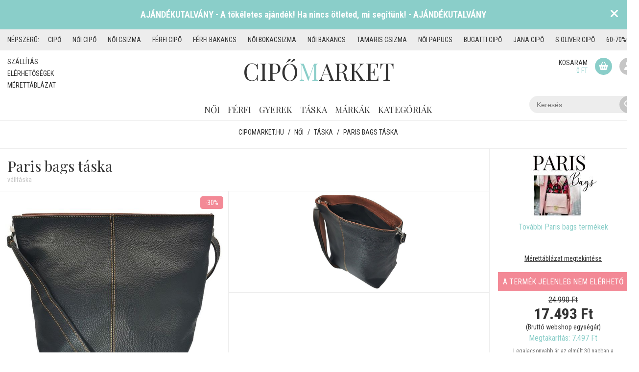

--- FILE ---
content_type: text/html; charset=UTF-8
request_url: https://cipomarket.hu/taska-paris-bags-valltaska-fekete-75304
body_size: 13790
content:
<!DOCTYPE html>
<html lang="hu">
<head>
	<title>Paris bags táska - válltáska - női | cipomarket.hu</title>
	<meta http-equiv = "content-type" content = "text/html; charset=utf-8" />
    <meta http-equiv = "Content-Language" content = "hu-hu" />
    <meta http-equiv = "imagetoolbar" content="no" />

    <link rel="apple-touch-icon" sizes="57x57" href="/images/favicon/apple-icon-57x57.png">
    <link rel="apple-touch-icon" sizes="60x60" href="/images/favicon/apple-icon-60x60.png">
    <link rel="apple-touch-icon" sizes="72x72" href="/images/favicon/apple-icon-72x72.png">
    <link rel="apple-touch-icon" sizes="76x76" href="/images/favicon/apple-icon-76x76.png">
    <link rel="apple-touch-icon" sizes="114x114" href="/images/favicon/apple-icon-114x114.png">
    <link rel="apple-touch-icon" sizes="120x120" href="/images/favicon/apple-icon-120x120.png">
    <link rel="apple-touch-icon" sizes="144x144" href="/images/favicon/apple-icon-144x144.png">
    <link rel="apple-touch-icon" sizes="152x152" href="/images/favicon/apple-icon-152x152.png">
    <link rel="apple-touch-icon" sizes="180x180" href="/images/favicon/apple-icon-180x180.png">
    <link rel="icon" type="image/png" sizes="192x192"  href="/images/favicon/android-icon-192x192.png">
    <link rel="icon" type="image/png" sizes="32x32" href="/images/favicon/favicon-32x32.png">
    <link rel="icon" type="image/png" sizes="96x96" href="/images/favicon/favicon-96x96.png">
    <link rel="icon" type="image/png" sizes="16x16" href="/images/favicon/favicon-16x16.png">
    <link rel="manifest" href="/manifest.json">
    <meta name="msapplication-TileColor" content="#ffffff">
    <meta name="msapplication-TileImage" content="/images/favicon/ms-icon-144x144.png">
    <meta name="theme-color" content="#8acec9">

	<meta name="viewport" content="width=device-width, initial-scale=1.0" />

	<meta name = "keywords" content = "Paris bags táska,válltáska, táska webáruház, női táska" />
	<meta name = "description" content = "Paris bags táska - válltáska 🥰 Nézd meg Te is webáruházunk Paris bags táska női kínálatát. Folyamatos akciókkal és kedvezményekkel várunk minden régi és új vásárlót!" />
	<meta name = "verify-v1" content = "+Lsa7wa2WGvA7RU8xZs8AuLRKL2YM0AdadwWut6W0B4=" />
    <meta name = "MSSmartTagsPreventParsing" content = "true" />
    <meta name = "ROBOTS" content = "ALL" />
    <meta name = "Copyright" content = "/policy/" />

    <meta property="og:site_name" content="Cipomarket.hu" />
    <meta property = "og:title" content = "Paris bags táska - válltáska - női | cipomarket.hu" />
    <meta property = "og:type" content = "article" />
    <meta property = "og:url" content = "https://cipomarket.hu/taska-paris-bags-valltaska-fekete-75304" />
    <meta property = "og:image" content = "https://static.cipomarket.hu/shoesmedia/images/68/61/68613875_yju6y9agyd.jpg" />
    <meta property = "og:description" content = "Paris bags táska - válltáska 🥰 Nézd meg Te is webáruházunk Paris bags táska női kínálatát. Folyamatos akciókkal és kedvezményekkel várunk minden régi és új vásárlót!" />

    <meta name="twitter:card" content="summary" />
    <meta name="twitter:site" content="@cipomarket" />
    <meta name="twitter:title" content="Paris bags táska - válltáska - női | cipomarket.hu" />
    <meta name="twitter:description" content="Paris bags táska - válltáska 🥰 Nézd meg Te is webáruházunk Paris bags táska női kínálatát. Folyamatos akciókkal és kedvezményekkel várunk minden régi és új vásárlót!" />
    <meta name="twitter:image" content="https://static.cipomarket.hu/shoesmedia/images/68/61/68613875_yju6y9agyd.jpg" />

	<script type = "text/javascript" src = "https://static.cipomarket.hu/js/jquery-3.4.1.min.js"></script>
	<script type = "text/javascript" src = "https://static.cipomarket.hu/js/actions.js?v=3.0.185"></script>

    <link href="/assets/fontawesome/css/fontawesome.min.css" rel="stylesheet" />
    <link href="/assets/fontawesome/css/brands.min.css" rel="stylesheet" />
    <link href="/assets/fontawesome/css/solid.min.css" rel="stylesheet" />

    <link rel = "stylesheet" href = "/dist/styles.min.css?v=3.0.185" />

            <link rel="canonical" href="https://cipomarket.hu/taska-paris-bags-valltaska-fekete-75304" />
            
	<script>
		BASE_URL = 'https://'+"cipomarket.hu";
	</script>

    <script type="text/javascript">

        // Google Tag Manager Data Layer for Crito
        var dataLayer = dataLayer || [];

                                </script>

	

        <script type = "text/javascript">

        <!-- Google Tag Manager -->
        (function(w,d,s,l,i){w[l]=w[l]||[];w[l].push({'gtm.start':
            new Date().getTime(),event:'gtm.js'});var f=d.getElementsByTagName(s)[0],
            j=d.createElement(s),dl=l!='dataLayer'?'&l='+l:'';j.async=true;j.src=
            'https://www.googletagmanager.com/gtm.js?id='+i+dl;f.parentNode.insertBefore(j,f);
        })(window,document,'script','dataLayer','GTM-MGB9G9C');
        <!-- End Google Tag Manager -->

        window.dataLayer = window.dataLayer || [];
        function gtag(){dataLayer.push(arguments)}

        gtag('js', new Date());
        gtag('config', 'G-5L7LYRT9SE');
        gtag('set', 'anonymizeIp', true);


        $(document).ready(function() {

                $('a.lightbox').lightBox();

                if($('#s1').length) {

                    $('.border').css('cursor', 'pointer')
                                .bind('click', function() {
                                    window.open($('#s1').attr('href'), "_blank");
                                });
                }
            });

        </script>

        <!-- Facebook Pixel Code -->
        <script>
            !function(f,b,e,v,n,t,s)
            {if(f.fbq)return;n=f.fbq=function(){n.callMethod?
                n.callMethod.apply(n,arguments):n.queue.push(arguments)};
                if(!f._fbq)f._fbq=n;n.push=n;n.loaded=!0;n.version='2.0';
                n.queue=[];t=b.createElement(e);t.async=!0;
                t.src=v;s=b.getElementsByTagName(e)[0];
                s.parentNode.insertBefore(t,s)}(window, document,'script',
                'https://connect.facebook.net/en_US/fbevents.js');
            fbq('init', '616704977170520');
            fbq('track', 'PageView');
        </script>
        <noscript><img height="1" width="1" style="display:none" src="https://www.facebook.com/tr?id=616704977170520&ev=PageView&noscript=1"/></noscript>
        <!-- End Facebook Pixel Code -->

        <!-- Barion Pixel -->

        <script>
            // Create BP element on the window
            window["bp"] = window["bp"] || function () {
                (window["bp"].q = window["bp"].q || []).push(arguments);
            };
            window["bp"].l = 1 * new Date();

            // Insert a script tag on the top of the head to load bp.js
            scriptElement = document.createElement("script");
            firstScript = document.getElementsByTagName("script")[0];
            scriptElement.async = true;
            scriptElement.src = 'https://pixel.barion.com/bp.js';
            firstScript.parentNode.insertBefore(scriptElement, firstScript);
            window['barion_pixel_id'] = 'BP-HwNBw13xT2-28';

            // Send init event
            bp('init', 'addBarionPixelId', window['barion_pixel_id']);
        </script>

        <noscript>
            <img height="1" width="1" style="display:none" alt="Barion Pixel" src="https://pixel.barion.com/a.gif?ba_pixel_id='BP-HwNBw13xT2-28'&ev=contentView&noscript=1">
        </noscript>

        <!-- Barion Pixel end -->

	

</head>

<body >

            <div class="bg-image-wrapper">
            <div class="bg-image" style="background-image : url(https://static.cipomarket.hu/images/backgrounds/1748357591.jpg);"></div>
        </div>
    
    <!-- Google Tag Manager (noscript) -->
    <noscript><iframe src="https://www.googletagmanager.com/ns.html?id=GTM-MGB9G9C"
                      height="0" width="0" style="display:none;visibility:hidden"></iframe></noscript>
    <!-- End Google Tag Manager (noscript) -->

    

        <script src="https://cc.cdn.civiccomputing.com/8.0/cookieControl-8.0.min.js" type="text/javascript"></script>
        <script type="text/javascript">

            var config = {
            
                apiKey: '147bc5688897552d75c86d02d9854b73070a7104',
                product: 'COMMUNITY',
            
                initialState: "NOTIFY",
                position: "LEFT",
                consentCookieExpiry: 1,
                theme: "LIGHT",
                statement : {
                    description: 'További információ:',
                    name : 'Adatvédelmi nyilatkozat',
                    url: '/adatvedelmi_nyilatkozat',
                    updated : '20/06/2018'
                },
                necessaryCookies: ['PHPSESSID', '_ga', '_gid', '_gat', '__utma', '__utmt', '__utmb', '__utmc', '__utmz', '__utmv', 'DSID', 'IDE'],
                text : {
                    title: 'Az oldal cookie-kat használ.',
                    intro:  'A Bocskoros 2005 Kft. a weboldalán cookie-kat használ annak érdekében, hogy a weboldal a lehető legjobb felhasználói élményt nyújtsa.',
                    necessaryTitle : 'Szükséges Cookie-k',
                    necessaryDescription : 'A Google Analytics cookiek a weboldal teljesítményét mérik, amelyek elemzésével a weboldalt átláthatóbbá, felhasználó barátibba tehetjük. Ezek a sütik nem tárolnak személyes információkat, az adatokat név nélkül kezelik.',
                    thirdPartyTitle : 'Figyelem: Néhány cookie figyelmet igényel',
                    thirdPartyDescription : 'A következő cookie hozzájárulását nem lehet automatikusan visszavonni. Amennyiben szeretné, kövesse a linket további információért.',
                    notifyTitle: "Az oldal Cookie-kat használ.",
                    notifyDescription: "A Bocskoros 2005 Kft. a weboldalán cookie-kat használ annak érdekében, hogy a weboldal a lehető legjobb felhasználói élményt nyújtsa.",
                    accept: "Elfogadom",
                    settings: "Cookie beállítások",
                    acceptRecommended: 'Ajánlott beállítások használata',
                },
                branding: {
                    removeAbout: true
                },
                optionalCookies: [
                    /*{
                        name : 'analytics',
                        label: 'Statisztikai Cookie-k',
                        description: 'A statisztikai cookie-k segítenek a webhely tulajdonosainak megérteni, hogy a látogatók miként hatnak a weboldalakra azáltal, hogy névtelenül gyűjtik és jelentik az információkat.',
                        cookies: [],
                        initialConsentState: "on",
                        onAccept : function(){
                            
                                                        
                        },
                        onRevoke: function(){

                            
                                                        
                        }
                    },*/
                    {
                        name : 'marketing',
                        label: 'Marketing Cookie-k',
                        description: 'A marketing cookie-kat a weboldalak látogatóinak nyomon követésére használják. A cél az, hogy olyan hirdetéseket jelenítsenek meg, amelyek relevánsak és az adott felhasználó számára érdekesek, és ezáltal értékesebbek a megjelenítők és harmadik fél – a hirdetők számára.',
                        cookies: ['fr'],
                        initialConsentState: "on",
                        onAccept : function(){

                            bp('consent', 'grantConsent');

                            /*var script = document.createElement("script");
                            script.src = "//www.googleadservices.com/pagead/conversion.js";
                            document.body.appendChild(script);*/
                            
                                                        
                        },
                        onRevoke: function(){

                            bp('consent', 'rejectConsent');

                            // Disable Google Analytics
                            
                                                        
                        },
                        thirdPartyCookies: [{"name": "Facebook", "optOutLink": "https://www.facebook.com/policies/cookies/"}]
                    }
                ]
            };

            CookieControl.load( config );
            setTimeout(function() {
                if(CookieControl.getCookie('marketing') == "false" && localStorage.getItem("ccClosed") != "true") {
                    CookieControl.toggleCategory(0);
                }
            }, 1000);

            var script = document.createElement("script");
            script.src = "//www.googleadservices.com/pagead/conversion.js";
            document.body.appendChild(script);
            

                                                </script>

                <a href="https://cipomarket.hu/q:aj%C3%A1nd%C3%A9kutalv%C3%A1ny" class="banner">
        <div class="banner__title">AJÁNDÉKUTALVÁNY - A tökéletes ajándék! Ha nincs ötleted, mi segítünk! - AJÁNDÉKUTALVÁNY</div>
        <div class="banner__close" onclick="closeBanner(event)"><i class="fas fa-times"></i></div>
    </a>

<script type="text/javascript">
    

    var newsShowDelay = 5000; // milliseconds
    var newsCookieExpire = 1; // days

    var newsCookie = localStorage.getItem("ad-banner");
    if(newsCookie == undefined || newsCookie == null) {
        newsCookie = 0;
    }

    if(((new Date()).getTime() - newsCookie) / (1000 * 60 * 60 * 24) > newsCookieExpire) {
        $(".banner").delay(newsShowDelay).css('display', 'block');
    }

    function closeBanner(e) {
        e.preventDefault();
        e.stopPropagation();

        $(".banner").hide();
        localStorage.setItem("ad-banner", (new Date()).getTime());
    }
    
</script>    
            <div class="highlighted-keywords">
    <div class="container">
        <div class="highlighted-keywords-wrapper">
            <span class="highlighted-keywords--title">Népszerű:</span>
                            <a href="/cipo" title="cipő" class="highlighted-keywords--keyword">cipő</a>
                            <a href="/noi/cipo" title="Női cipő" class="highlighted-keywords--keyword">Női cipő</a>
                            <a href="/noi/csizma" title="Női csizma" class="highlighted-keywords--keyword">Női csizma</a>
                            <a href="/ferfi/cipo" title="Férfi cipő" class="highlighted-keywords--keyword">Férfi cipő</a>
                            <a href="/ferfi/bakancs" title="Férfi bakancs" class="highlighted-keywords--keyword">Férfi bakancs</a>
                            <a href="noi/bokacsizma" title="Női bokacsizma" class="highlighted-keywords--keyword">Női bokacsizma</a>
                            <a href="/noi/bakancs" title="Női bakancs" class="highlighted-keywords--keyword">Női bakancs</a>
                            <a href="/tamaris/noi/csizma" title="Tamaris csizma" class="highlighted-keywords--keyword">Tamaris csizma</a>
                            <a href="/noi/papucs" title="Női papucs" class="highlighted-keywords--keyword">Női papucs</a>
                            <a href="/bugatti/cipo" title="Bugatti cipő" class="highlighted-keywords--keyword">Bugatti cipő</a>
                            <a href="/jana/cipo" title="Jana cipő" class="highlighted-keywords--keyword">Jana cipő</a>
                            <a href="/soliver/cipo" title="s.Oliver cipő" class="highlighted-keywords--keyword">s.Oliver cipő</a>
                            <a href="/60-70-os-kiarusitas" title="60-70%os AKCIÓK" class="highlighted-keywords--keyword">60-70%os AKCIÓK</a>
                    </div>
    </div>
</div>    
	<div class = "bg">
        <div class="container">
            <div class = "header">
    <div class="secondary-navigation">
	<a href="/szallitas" title="Házhozszállítás">Szállítás</a>
	<a href="/elerhetosegek" title="Elérhetőségek">Elérhetőségek</a>
	<a href="/merettablazat" title="Mérettáblázat" target="_blank">Mérettáblázat</a>
</div>    <div class = "primary-navigation">
    <ul>
        <li class="my-account">
            <a href = "#">Fiókom</a>
            <i class="fas fa-chevron-down"></i>
            <div class = "primary-submenu">
                <div class="primary-submenu-wrapper">
                    <div class="submenu-column">
                                                    <a href = "/login">Bejelentkezés</a>
                            <a href = "/regisztracio">Regisztráció</a>
                                            </div>
                </div>
            </div>
        </li>
        <li>
            <a href="/noi" title="Női cipők">Női</a>
            <i class="fas fa-chevron-down"></i>
            <div class="primary-submenu">
                <div class="primary-submenu-wrapper">
                    <div class="submenu-column">
                        <div class="submenu-column-title">Kollekciók</div>
                        <a href="/noi/csizma" title="Női csizma" class="submenu-item">Csizma</a>
                        <a href="/noi/bokacsizma" title="Női Bokacsizma" class="submenu-item">Bokacsizma</a>
                        <a href="/noi/cipo" title="Női Cipő" class="submenu-item">Cipő</a>
                        <a href="/noi/papucs" title="Női Papucs" class="submenu-item">Papucs</a>
                        <a href="/noi/bakancs" title="Női Bakancs" class="submenu-item">Bakancs</a>
                        <a href="/noi/szandal" title="Női Szandál" class="submenu-item">Szandál</a>
                        <a href="/noi/penztarca" title="Női Pénztárca" class="submenu-item">Pénztárca</a>
                        <a href="/noi/ov" title="Női Öv" class="submenu-item">Öv</a>
                    </div>
                    <div class="submenu-column">
                        <div class="submenu-column-title">&nbsp;</div>
                        <a href="/noi/bluz" title="Női Blúz" class="submenu-item">Blúz</a>
                        <a href="/noi/kabat" title="Női Kabát" class="submenu-item">Kabát</a>
                        <a href="/noi/melleny" title="Női Mellény" class="submenu-item">Mellény</a>
                        <a href="/noi/nadrag" title="Női Nadrág" class="submenu-item">Nadrág</a>
                        <a href="/noi/pulover" title="Női Pulóver" class="submenu-item">Pulóver</a>
                        <a href="/noi/ruha" title="Női Ruha" class="submenu-item">Ruha</a>
                        <a href="/noi/sapka" title="Női Sapka" class="submenu-item">Sapka</a>
                    </div>
                    <div class="submenu-column submenu-column-40">
                        <div class="submenu-column-title">Népszerű márkák</div>
                        <div class="submenu-brands">
                                                        <a href="/rieker/noi" class="submenu-item" title = "Rieker">Rieker</a>
                                                                                        <a href="/dorko/noi" class="submenu-item" title = "Dorko">Dorko</a>
                                                                                        <a href="/budmil/noi" class="submenu-item" title = "Budmil">Budmil</a>
                                                                                        <a href="/skechers/noi" class="submenu-item" title = "Skechers">Skechers</a>
                                                                                        <a href="/heavy-tools/noi" class="submenu-item" title = "Heavy Tools">Heavy Tools</a>
                                                                                        <a href="/batz/noi" class="submenu-item" title = "Batz">Batz</a>
                                                                                        <a href="/rider/noi" class="submenu-item" title = "Rider">Rider</a>
                                                                    </div><div class="submenu-brands">
                                                                                        <a href="/ipanema/noi" class="submenu-item" title = "Ipanema">Ipanema</a>
                                                                                        <a href="/mayo-chix/noi" class="submenu-item" title = "Mayo Chix">Mayo Chix</a>
                                                                                        <a href="/bagatt/noi" class="submenu-item" title = "Bagatt">Bagatt</a>
                                                                                        <a href="/anekke/noi" class="submenu-item" title = "Anekke">Anekke</a>
                                                                                        <a href="/silva-gyogypapucs/noi" class="submenu-item" title = "Silva gyógypapucs">Silva gyógypapucs</a>
                                                                                        <a href="/berkemann/noi" class="submenu-item" title = "Berkemann">Berkemann</a>
                                                                                        <a href="/markak" class="submenu-item" title = "További márkák">További márkák</a>
                        </div>
                    </div>
                    <div class="submenu-column">
                        <div class="submenu-column-title">Egyéb</div>
                        <a href="/" title="Női akciós termékek" class="submenu-item">Akciók</a>
                        <a href="/" title="Újdonságok nőknek" class="submenu-item">Újdonságok</a>
                    </div>
                </div>
            </div>
        </li>
        <li>
            <a href="/ferfi" title="Férfi cipők">Férfi</a>
            <i class="fas fa-chevron-down"></i>
            <div class="primary-submenu">
                <div class="primary-submenu-wrapper">
                    <div class="submenu-column">
                        <div class="submenu-column-title">Kollekciók</div>
                        <a href="/ferfi/cipo" title="Férfi Cipő" class="submenu-item">Cipő</a>
                        <a href="/ferfi/papucs" title="Férfi Papucs" class="submenu-item">Papucs</a>
                        <a href="/ferfi/bakancs" title="Férfi Bakancs" class="submenu-item">Bakancs</a>
                        <a href="/ferfi/szandal" title="Férfi Szandál" class="submenu-item">Szandál</a>
                        <a href="/ferfi/penztarca" title="Férfi Pénztárca" class="submenu-item">Pénztárca</a>
                        <a href="/ferfi/ov" title="Férfi Öv" class="submenu-item">Öv</a>
                    </div>
                    <div class="submenu-column">
                        <div class="submenu-column-title">&nbsp;</div>
                        <a href="/ferfi/ing" title="Férfi Ing" class="submenu-item">Ing</a>
                        <a href="/ferfi/kabat" title="Férfi Kabát" class="submenu-item">Kabát</a>
                        <a href="/ferfi/melleny" title="Férfi Mellény" class="submenu-item">Mellény</a>
                        <a href="/ferfi/nadrag" title="Férfi Nadrág" class="submenu-item">Nadrág</a>
                        <a href="/ferfi/pulover" title="Férfi Pulóver" class="submenu-item">Pulóver</a>
                        <a href="/ferfi/sapka" title="Férfi Sapka" class="submenu-item">Sapka</a>
                        <a href="/ferfi/polo" title="Férfi Póló" class="submenu-item">Póló</a>
                    </div>

                    <div class="submenu-column submenu-column-40">
                        <div class="submenu-column-title">Népszerű márkák</div>
                        <div class="submenu-brands">
                                                        <a href="/bugatti/ferfi" class="submenu-item" title = "Bugatti">Bugatti</a>
                                                                                        <a href="/dorko/ferfi" class="submenu-item" title = "Dorko">Dorko</a>
                                                                                        <a href="/rider/ferfi" class="submenu-item" title = "Rider">Rider</a>
                                                                                        <a href="/skechers/ferfi" class="submenu-item" title = "Skechers">Skechers</a>
                                                                                        <a href="/budmil/ferfi" class="submenu-item" title = "Budmil">Budmil</a>
                                                                                        <a href="/ipanema/ferfi" class="submenu-item" title = "Ipanema">Ipanema</a>
                                                                    </div><div class="submenu-brands">
                                                                                        <a href="/gas/ferfi" class="submenu-item" title = "GAS">GAS</a>
                                                                                        <a href="/rieker/ferfi" class="submenu-item" title = "Rieker">Rieker</a>
                                                                                        <a href="/heavy-tools/ferfi" class="submenu-item" title = "Heavy Tools">Heavy Tools</a>
                                                                                        <a href="/komfort-papucs/ferfi" class="submenu-item" title = "Komfort papucs">Komfort papucs</a>
                                                                                        <a href="/scholl/ferfi" class="submenu-item" title = "Scholl">Scholl</a>
                                                                                        <a href="/adidas/ferfi" class="submenu-item" title = "Adidas">Adidas</a>
                                                                                        <a href="/markak" class="submenu-item" title = "További márkák">További márkák</a>
                        </div>
                    </div>
                    <div class="submenu-column">
                        <div class="submenu-column-title">Egyéb</div>
                        <a href="/" title="Férfi akciós termékek" class="submenu-item">Akciók</a>
                        <a href="/" title="Újdonságok férfiaknak" class="submenu-item">Újdonságok</a>
                    </div>
                </div>
            </div>
        </li>
        <li>
            <a href="/gyerek" title="Gyerek cipők">Gyerek</a>
            <i class="fas fa-chevron-down"></i>
            <div class="primary-submenu">
                <div class="primary-submenu-wrapper">
                    <div class="submenu-column">
                        <div class="submenu-column-title">Kollekciók</div>
                        <a href="/gyerek/cipo" title="Gyerek Cipő" class="submenu-item">Cipő</a>
                        <a href="/gyerek/papucs" title="Gyerek Papucs" class="submenu-item">Papucs</a>
                        <a href="/gyerek/bakancs" title="Gyerek Bakancs" class="submenu-item">Bakancs</a>
                        <a href="/gyerek/szandal" title="Gyerek Szandál" class="submenu-item">Szandál</a>
                        <a href="/gyerek/csizma" title="Gyerek csizma" class="submenu-item">Csizma</a>
                    </div>
                    <div class="submenu-column">
                        <div class="submenu-column-title">&nbsp;</div>
                        <a href="/gyerek/kabat" title="Gyerek Kabát" class="submenu-item">Kabát</a>
                        <a href="/gyerek/nadrag" title="Gyerek Nadrág" class="submenu-item">Nadrág</a>
                        <a href="/gyerek/pulover" title="Gyerek Pulóver" class="submenu-item">Pulóver</a>
                        <a href="/gyerek/polo" title="Gyerek Póló" class="submenu-item">Póló</a>
                    </div>
                    <div class="submenu-column submenu-column-40">
                        <div class="submenu-column-title">Népszerű márkák</div>
                        <div class="submenu-brands">
                                                            <a href="/dorko/gyerek" class="submenu-item" title = "Dorko">Dorko</a>
                                                                                            <a href="/adidas/gyerek" class="submenu-item" title = "Adidas">Adidas</a>
                                                                                            <a href="/batz/gyerek" class="submenu-item" title = "Batz">Batz</a>
                                                                                            <a href="/soliver/gyerek" class="submenu-item" title = "s.Oliver">s.Oliver</a>
                                                                                            <a href="/puma/gyerek" class="submenu-item" title = "Puma">Puma</a>
                                                                    </div><div class="submenu-brands">
                                                                                            <a href="/tamaris/gyerek" class="submenu-item" title = "Tamaris">Tamaris</a>
                                                                                            <a href="/rider/gyerek" class="submenu-item" title = "Rider">Rider</a>
                                                                                        <a href="/markak" class="submenu-item" title = "További márkák">További márkák</a>
                        </div>
                    </div>
                    <div class="submenu-column">
                        <div class="submenu-column-title">Egyéb</div>
                        <a href="/" title="Gyerek akciós termékek" class="submenu-item">Akciók</a>
                        <a href="/" title="Újdonságok gyerekeknek" class="submenu-item">Újdonságok</a>
                    </div>
                </div>
            </div>
        </li>
        <li>
            <a href="/taska" title="Táskák">Táska</a>
        </li>
        <li>
            <a href="/markak" title="Márkák">Márkák</a>
            <i class="fas fa-chevron-down"></i>
            <div class="primary-submenu brand-submenu">
                <div class="primary-submenu-wrapper">
                    <div class="submenu-column">
                        <div class="submenu-brands">
                                                            <a href="/adidas" class="submenu-item" title = "Adidas">Adidas</a>
                                                                                            <a href="/ajandekutalvany" class="submenu-item" title = "Ajándékutalvány">Ajándékutalvány</a>
                                                                                            <a href="/akcios-ruhazat" class="submenu-item" title = "Akciós ruházat">Akciós ruházat</a>
                                                                                            <a href="/anekke" class="submenu-item" title = "Anekke">Anekke</a>
                                                                                            <a href="/bagatt" class="submenu-item" title = "Bagatt">Bagatt</a>
                                                                                            <a href="/batz" class="submenu-item" title = "Batz">Batz</a>
                                                                                            <a href="/batz-talp-betet" class="submenu-item" title = "Batz talp betét">Batz talp betét</a>
                                                                                            <a href="/benetton" class="submenu-item" title = "Benetton">Benetton</a>
                                                                                            <a href="/berkemann" class="submenu-item" title = "Berkemann">Berkemann</a>
                                                                                            <a href="/bottero-brazil" class="submenu-item" title = "Bottero Brazil">Bottero Brazil</a>
                                                                                            <a href="/budmil" class="submenu-item" title = "Budmil">Budmil</a>
                                                                                            <a href="/bugatti" class="submenu-item" title = "Bugatti">Bugatti</a>
                                                                                            <a href="/bugatti-taska" class="submenu-item" title = "Bugatti táska">Bugatti táska</a>
                                                                    </div><div class="submenu-brands">
                                                                                            <a href="/converse" class="submenu-item" title = "Converse">Converse</a>
                                                                                            <a href="/ddstep" class="submenu-item" title = "D.D.step">D.D.step</a>
                                                                                            <a href="/dogs-by-beluchi" class="submenu-item" title = "Dogs by Beluchi">Dogs by Beluchi</a>
                                                                                            <a href="/dorko" class="submenu-item" title = "Dorko">Dorko</a>
                                                                                            <a href="/earth-spirit" class="submenu-item" title = "Earth Spirit">Earth Spirit</a>
                                                                                            <a href="/ertekcsokkentett-termekek" class="submenu-item" title = "Értékcsökkentett termékek">Értékcsökkentett termékek</a>
                                                                                            <a href="/fashion-bags" class="submenu-item" title = "Fashion bags">Fashion bags</a>
                                                                                            <a href="/fashion-shoes" class="submenu-item" title = "Fashion Shoes">Fashion Shoes</a>
                                                                                            <a href="/gas" class="submenu-item" title = "GAS">GAS</a>
                                                                                            <a href="/gios-eppo" class="submenu-item" title = "Gios Eppo">Gios Eppo</a>
                                                                                            <a href="/graf-n-berg" class="submenu-item" title = "Graf n Berg">Graf n Berg</a>
                                                                                            <a href="/grendha" class="submenu-item" title = "Grendha">Grendha</a>
                                                                                            <a href="/grunland" class="submenu-item" title = "Grunland">Grunland</a>
                                                                    </div><div class="submenu-brands">
                                                                                            <a href="/heavy-tools" class="submenu-item" title = "Heavy Tools">Heavy Tools</a>
                                                                                            <a href="/helly-hansen" class="submenu-item" title = "Helly Hansen">Helly Hansen</a>
                                                                                            <a href="/imac" class="submenu-item" title = "Imac">Imac</a>
                                                                                            <a href="/inuovo" class="submenu-item" title = "Inuovo">Inuovo</a>
                                                                                            <a href="/ipanema" class="submenu-item" title = "Ipanema">Ipanema</a>
                                                                                            <a href="/jana" class="submenu-item" title = "Jana">Jana</a>
                                                                                            <a href="/key-fashion" class="submenu-item" title = "Key Fashion">Key Fashion</a>
                                                                                            <a href="/kiarusitas" class="submenu-item" title = "Kiárusítás">Kiárusítás</a>
                                                                                            <a href="/kimmidoll" class="submenu-item" title = "Kimmidoll">Kimmidoll</a>
                                                                                            <a href="/kincsem" class="submenu-item" title = "Kincsem">Kincsem</a>
                                                                                            <a href="/komfort-papucs" class="submenu-item" title = "Komfort papucs">Komfort papucs</a>
                                                                                            <a href="/leon-comfort" class="submenu-item" title = "Leon Comfort">Leon Comfort</a>
                                                                                            <a href="/marco-tozzi" class="submenu-item" title = "Marco Tozzi">Marco Tozzi</a>
                                                                    </div><div class="submenu-brands">
                                                                                            <a href="/marco-tozzi-taska" class="submenu-item" title = "Marco Tozzi táska">Marco Tozzi táska</a>
                                                                                            <a href="/marila" class="submenu-item" title = "Marila">Marila</a>
                                                                                            <a href="/mayo-chix" class="submenu-item" title = "Mayo Chix">Mayo Chix</a>
                                                                                            <a href="/menbur" class="submenu-item" title = "Menbur">Menbur</a>
                                                                                            <a href="/nike-taska" class="submenu-item" title = "Nike táska">Nike táska</a>
                                                                                            <a href="/paris-bags" class="submenu-item" title = "Paris bags">Paris bags</a>
                                                                                            <a href="/penztarcak" class="submenu-item" title = "Pénztárcák">Pénztárcák</a>
                                                                                            <a href="/pikolinos" class="submenu-item" title = "Pikolinos">Pikolinos</a>
                                                                                            <a href="/plakton" class="submenu-item" title = "Plakton">Plakton</a>
                                                                                            <a href="/puma" class="submenu-item" title = "Puma">Puma</a>
                                                                                            <a href="/retro" class="submenu-item" title = "Retro">Retro</a>
                                                                                            <a href="/rider" class="submenu-item" title = "Rider">Rider</a>
                                                                                            <a href="/rieker" class="submenu-item" title = "Rieker">Rieker</a>
                                                                    </div><div class="submenu-brands">
                                                                                            <a href="/rohde" class="submenu-item" title = "Rohde">Rohde</a>
                                                                                            <a href="/soliver" class="submenu-item" title = "s.Oliver">s.Oliver</a>
                                                                                            <a href="/scholl" class="submenu-item" title = "Scholl">Scholl</a>
                                                                                            <a href="/sherlocksoon" class="submenu-item" title = "SherlockSoon">SherlockSoon</a>
                                                                                            <a href="/silva-gyogypapucs" class="submenu-item" title = "Silva gyógypapucs">Silva gyógypapucs</a>
                                                                                            <a href="/skechers" class="submenu-item" title = "Skechers">Skechers</a>
                                                                                            <a href="/sweet-and-candy" class="submenu-item" title = "Sweet &amp; Candy">Sweet &amp; Candy</a>
                                                                                            <a href="/tamaris" class="submenu-item" title = "Tamaris">Tamaris</a>
                                                                                            <a href="/tamaris-taska" class="submenu-item" title = "Tamaris táska">Tamaris táska</a>
                                                                                            <a href="/tom-tailor" class="submenu-item" title = "Tom Tailor">Tom Tailor</a>
                                                                                            <a href="/us-grand-polo" class="submenu-item" title = "US Grand Polo">US Grand Polo</a>
                                                                                            <a href="/walkin-the-city" class="submenu-item" title = "Walkin the city">Walkin the city</a>
                                                                                            <a href="/wink" class="submenu-item" title = "Wink">Wink</a>
                                                                    </div><div class="submenu-brands">
                                                                                    </div>
                    </div>
                </div>
            </div>
        </li>

        <li>
            <span>Kategóriák</span>
            <i class="fas fa-chevron-down"></i>
            <div class="primary-submenu">
                <div class="primary-submenu-wrapper">
                    <div class="submenu-column">
                        <div class="submenu-column-title">Kollekciók</div>
                        <div class="submenu-brands">
                            <a href="/csizma" class="submenu-item" title = "Csizma">Csizma</a>
                            <a href="/bokacsizma" class="submenu-item" title = "Bokacsizma">Bokacsizma</a>
                            <a href="/cipo" class="submenu-item" title = "Cipő">Cipő</a>
                            <a href="/papucs" class="submenu-item" title = "Papucs">Papucs</a>
                            <a href="/bakancs" class="submenu-item" title = "Bakancs">Bakancs</a>
                            <a href="/szandal" class="submenu-item" title = "Szandál">Szandál</a>
                            <a href="/penztarca" class="submenu-item" title = "Pénztárca">Pénztárca</a>
                            <a href="/ov" class="submenu-item" title = "Öv">Öv</a>
                        </div>
                    </div>
                    <div class="submenu-column submenu-column-75">
                        <div class="submenu-column-title">Népszerű kategóriák</div>
                        <div class="submenu-brands">
                                                        <a href="/ipanema/papucs" class="submenu-item" title = "Ipanema papucs">Ipanema papucs</a>
                                                                                    <a href="/rider/papucs" class="submenu-item" title = "Rider papucs">Rider papucs</a>
                                                                                    <a href="/ipanema/szandal" class="submenu-item" title = "Ipanema szandál">Ipanema szandál</a>
                                                                                    <a href="/batz/papucs" class="submenu-item" title = "Batz papucs">Batz papucs</a>
                                                                                    <a href="/leon-comfort/papucs" class="submenu-item" title = "Leon Comfort Papucs">Leon Comfort Papucs</a>
                                                                                    <a href="/dorko/taska" class="submenu-item" title = "Dorko táska">Dorko táska</a>
                                                                                    <a href="/budmil/papucs" class="submenu-item" title = "Budmil papucs">Budmil papucs</a>
                                                                                    <a href="/dorko/papucs" class="submenu-item" title = "Dorko papucs">Dorko papucs</a>
                                                    </div><div class="submenu-brands">
                                                                                    <a href="/bugatti/cipo" class="submenu-item" title = "Bugatti cipő">Bugatti cipő</a>
                                                                                    <a href="/dorko/cipo" class="submenu-item" title = "Dorko cipő">Dorko cipő</a>
                                                                                    <a href="/skechers/cipo" class="submenu-item" title = "Skechers cipő">Skechers cipő</a>
                                                                                    <a href="/soliver/cipo" class="submenu-item" title = "s.Oliver Cipő">s.Oliver Cipő</a>
                                                                                    <a href="/scholl/papucs" class="submenu-item" title = "Scholl papucs">Scholl papucs</a>
                                                                                    <a href="/mayo-chix/cipo" class="submenu-item" title = "Mayo Chix cipő">Mayo Chix cipő</a>
                                                                                    <a href="/batz-talp-betet/talpbetet" class="submenu-item" title = "Batz talp betét Talpbetét">Batz talp betét Talpbetét</a>
                                                                                    <a href="/inuovo/szandal" class="submenu-item" title = "Inuovo szandál">Inuovo szandál</a>
                                                    </div><div class="submenu-brands">
                                                                                </div>
                    </div>
                </div>
            </div>
        </li>

    </ul>
</div>
<button class="navbar-toggler" type="button">
    <span></span>
    <span></span>
    <span></span>
</button>    <div class="user-menu">
    <a href="/kosar" class="cart" title="Tovább a kosárhoz">
        <div class="cart-title">
            <div>KOSARAM</div>
            <div class="cart-total">0 FT</div>
        </div>
        <div class="cart-icon"><i class="fas fa-shopping-basket"></i></div>
    </a>
            <a href="/login" class="user-profile" title="Bejelentkezés / Regisztráció"><i class="fas fa-user"></i></a>
        <!--a href="/login" class="favourite" title="Kedvencek"><i class="fas fa-heart"></i></a-->
    
    <a class="favourite mobile-search-icon"><i class="fas fa-search"></i></a>
</div>    <div class = "site-search-wrapper">
    <div class="site-search-mobile-wrapper">
        <div class = "search_field open">
            <input type = "search" id = "siteserach" name = "search" placeholder = "Keresés"/>
        </div>
        <div class = "search_button searchSubmit">
            <i class="fas fa-search"></i>
        </div>
    </div>
</div>    <a href="/" title="Cipő Market" class="cipomarket-logo">
        CIPŐ<span>M</span>ARKET
    </a>
</div>
            <div class="content_top"></div>

            <div class="content">
                <ul class="breadcrumb" itemscope itemtype="http://schema.org/BreadcrumbList">
    <li itemprop="itemListElement" itemscope itemtype="http://schema.org/ListItem">
        <a itemprop="item" typeof="WebPage" title="Cipomarket.hu" href="https://cipomarket.hu/" class="breadcrumb-item">
            <span itemprop="name">Cipomarket.hu</span>
            <meta itemprop="position" content="1" />
        </a>
        <span class="breadcrumb-separator">/</span>
    </li>
            <li itemprop="itemListElement" itemscope itemtype="http://schema.org/ListItem">
                    <a itemprop="item" typeof="WebPage" title="Női" href="https://cipomarket.hu/noi" class="breadcrumb-item">
                <span itemprop="name">Női</span>
                <meta itemprop="position" content="2" />
            </a>
                            <span class="breadcrumb-separator">/</span>
                            </li>
            <li itemprop="itemListElement" itemscope itemtype="http://schema.org/ListItem">
                    <a itemprop="item" typeof="WebPage" title="Táska" href="https://cipomarket.hu/noi/taska" class="breadcrumb-item">
                <span itemprop="name">Táska</span>
                <meta itemprop="position" content="3" />
            </a>
                            <span class="breadcrumb-separator">/</span>
                            </li>
            <li itemprop="itemListElement" itemscope itemtype="http://schema.org/ListItem">
                    <a itemprop="item" typeof="WebPage" title="Paris bags táska" href="https://cipomarket.hu/paris-bags/taska" class="breadcrumb-item">
                <span itemprop="name">Paris bags táska</span>
                <meta itemprop="position" content="4" />
            </a>
                            </li>
    </ul>
                <div class="contentmodule clearfix">

<div class = "product-page">

	<div class = "product-fullwide" cid = "75304">
		<div class="product-info-container clearfix">
			<div class="wrapper">
				<div class = "image">
					<h1 class="product-info-title">
						<div class="product-info-title-name">Paris bags táska</div>
						<div class="product-info-title-subname">válltáska</div>
					</h1>
					<a class = "first-image"
					   title = "Paris bags női táska - válltáska"
					   style="background-image: url(https://static.cipomarket.hu/shoesmedia/images/68/61/68613875_yju6y9agyd.jpg)"
					   onclick = 'galeria(1);'>
													<div class = "badge action-badge">-30%</div>
						
					</a>

					<div class="more-images">
																																								<a class="more-image lazy" title = "Paris bags női táska - válltáska"
							data-src="https://static.cipomarket.hu/shoesmedia/images/68/61/68613876_yga3yqapa4.jpg"
							onclick = 'galeria(2);'></a>
																				</div>
											<div class="free-shipping almost-free-shipping">
							Ingyenes kiszálltás már 60000 Ft-tól
						</div>
									</div>
			</div>
			<div class="product-info">
				<div class="brand clearfix">
					<a href = "/paris-bags" title = "Paris bags" class="lazy brand-image" data-src="https://static.cipomarket.hu/img/marka_logo/239.jpg"></a>
					<a href = "/paris-bags" title = "Paris bags" class="more-brand-product">További Paris bags termékek</a>
				</div>
				<div class="product-info-size-selector">
									</div>
									<a href="/merettablazat" target="_blank" class="size-table">Mérettáblázat megtekintése</a>
													<div class="not-available">
						<span class="not-available-btn">A termék jelenleg nem elérhető</span>
					</div>
								<div class="price-box">
					<div class="old-price">24.990 Ft</div>					<div class="current-price"><span>17.493</span> Ft</div>
					<div class="price-unit-price-title">(Bruttó webshop egységár)</div>
											<div class="savings">Megtakarítás: 7.497 Ft</div>
													<div class="historic-price">
								Legalacsonyabb ár az elmúlt 30 napban a kedvezmény előtt: 17.493 Ft
							</div>
															</div>
				<!--div class="discount">
											<div class="info">
							<div class="name">Ajándékok és kedvezmények</div>
							<div class="description">30% árengedmény</div>
						</div>
									</div>
				<div class="shipping">
											<div class="info">
							<div class="name">Szállítási információ</div>
							<a href="/szallitas" class="description">1-3 Munkanap</a>
						</div>
									</div-->
			</div>
		</div>

				<div class="product-variants">
					</div>
		
		<div class = "product-fullwide-details clearfix">
			<div class="row">
				<div class="col-md-6">
					<div class="product-property">
						<div class="field">Márka</div>
						<div class="value">Paris bags</div>
					</div>
					<div class="product-property">
						<div class="field">Anyag</div>
						<div class="value">bőr-belül textil</div>
					</div>
					<div class="product-property">
						<div class="field">Szín</div>
						<div class="value">Fekete</div>
					</div>
											<div class="product-property">
							<div class="field">Sarokmagasság (cm)</div>
							<div class="value">női</div>
						</div>
																<div class="product-property">
							<div class="field">Szélesség</div>
							<div class="value">33*25*13 cm</div>
						</div>
					
											<div class="product-property">
							<div class="field">Extra tulajdonságok:</div>
							<div class="value">osztott belső, állítható pánt</div>
						</div>
					
					<div class="product-property">
						<div class="field">Termék kód:</div>
						<div class="value">2024-15-fek-bar</div>
					</div>

					<div class="product-property sizes">
						<div class = "field">Elérhető méretek:</div>
											</div>

					<div class="product-property fblike">
						<iframe src="https://www.facebook.com/plugins/like.php?href=http://cipomarket.hu/taska-paris-bags-valltaska-fekete-75304&amp;layout=standard&amp;show_faces=false&amp;width=380&amp;action=like&amp;font=arial&amp;colorscheme=light&amp;height=40" scrolling="no" frameborder="0" style="border:none; overflow:hidden; width:380px; height:40px;" allowTransparency="true"></iframe>
					</div>
				</div>
								<div class="col-md-6">
					<div class="product-property">
						<div class="field">Termékleírás</div>
						<div class="value">
							Női bőrtáska osztott belső résszel, állítható, levehető pánttal.
													</div>
					</div>
				</div>
							</div>

                            <script type="text/javascript">
                    
                    	function galeria(selectedItem){
            		
            			if(typeof selectedItem === 'undefined') {
            				selectedItem = 1;
            			}
            			


                        CB_Gallery = [];
                        CB_Gallery[0]='75304';

                        	                        CB_Gallery[1] = new Array();
	                        CB_Gallery[1][0]='https://static.cipomarket.hu/shoesmedia/images/68/61/68613875_yju6y9agyd.jpg';
	                        CB_Gallery[1][1]='image';
	                        CB_Gallery[1][2]="Paris bags - válltáska női táska megtekintése";
	                        CB_Gallery[1][5]='https://static.cipomarket.hu/shoesmedia/images/68/61/68613875_yju6y9agyd_tn.jpg';
	                        CB_Gallery[1][8]="Paris bags - válltáska női";
                        	                        CB_Gallery[2] = new Array();
	                        CB_Gallery[2][0]='https://static.cipomarket.hu/shoesmedia/images/68/61/68613876_yga3yqapa4.jpg';
	                        CB_Gallery[2][1]='image';
	                        CB_Gallery[2][2]="Paris bags - válltáska női táska megtekintése";
	                        CB_Gallery[2][5]='https://static.cipomarket.hu/shoesmedia/images/68/61/68613876_yga3yqapa4_tn.jpg';
	                        CB_Gallery[2][8]="Paris bags - válltáska női";
                        
                        CB_Open('gallery=75304,,href=' + CB_Gallery[selectedItem][0]);
                    
                		}
            		
                </script>
            
		</div>
	</div>

	<div class="similar-products">
		<div class="section-title">Ez is tetszhet neked</div>
		<div class="clearfix">
					<div id = "62589" class = "product">
    <div class = "image">
        <a title = "Marco Tozzi táska női táska - válltáska" href = "https://cipomarket.hu/taska-marco-tozzi-taska-valltaska-fekete-62589"
             style="background-image: url(https://static.cipomarket.hu/shoesmedia/images/65/47/65474903_5ujuhe6yry.jpg)" >

            
                    </a>
    </div>
    <div class = "details">
        <div class = "info">
            <h3 class="product-title-wrapper"><a href="https://cipomarket.hu/taska-marco-tozzi-taska-valltaska-fekete-62589" class = "category" title = "Marco Tozzi táska női táska - válltáska">Marco Tozzi táska női táska</a></h3>
            <div class = "name" title = "Marco Tozzi táska női táska - válltáska">válltáska</div>
            <div class = "description">Marco Tozzi női táska</div>
        </div>
        <div class = "actions clearfix">
            <div class = "buy" title = "Kosárba" onclick = "addCart(62589, '13.993')">
                <i class="fas fa-shopping-basket"></i>
                                    <span class = "old-price">19.990 Ft</span>
                                <span>13.993 Ft</span>
            </div>
                            <script type = "text/javascript">function galeria0(){CB_Gallery=new Array();CB_Gallery[0]='62589';CB_Gallery[1]=new Array();CB_Gallery[1][0]='https://static.cipomarket.hu/shoesmedia/images/65/47/65474903_5ujuhe6yry.jpg';CB_Gallery[1][1]='image';CB_Gallery[1][2]="Marco Tozzi táska - válltáska női táska megtekintése";CB_Gallery[1][5]='https://static.cipomarket.hu/shoesmedia/images/65/47/65474903_5ujuhe6yry_tn.jpg';CB_Gallery[1][8]="Marco Tozzi táska - válltáska női";CB_Open('gallery=62589,,href=https://static.cipomarket.hu/shoesmedia/images/65/47/65474903_5ujuhe6yry.jpg');}</script>
                    </div>
    </div>

    <div id = "62589" class = "product-hover ">
        <div class="product-info-wrapper">
            <div class = "image">
                <a title = "Marco Tozzi táska női táska - válltáska"
                   href = "https://cipomarket.hu/taska-marco-tozzi-taska-valltaska-fekete-62589"
                   class="lazy" data-src="https://static.cipomarket.hu/shoesmedia/images/65/47/65474903_5ujuhe6yry.jpg">

                    
                    
                </a>
            </div>
            <div class = "details">
                <div class = "info">
                    <a href = "https://cipomarket.hu/taska-marco-tozzi-taska-valltaska-fekete-62589" class = "category" title = "Marco Tozzi táska női táska - válltáska">Marco Tozzi táska női táska</a>
                    <div class = "name" title = "Marco Tozzi táska női táska - válltáska">válltáska</div>
                    <div class = "description">Marco Tozzi női táska</div>
                    <div class="sizes">
                        <div class="available-sizes">Elérhető méretek:</div>
                                                    <span class="size" onclick="addToCartPost(62589, 1, 'NS', '13.993', 'válltáska', 'Marco Tozzi táska', 'táska')">NS</span>
                                            </div>
                </div>
                <div class = "actions clearfix">
                    <div class="buy" title = "Kosárba" onclick = "addCart(62589, '13.993', 'válltáska', 'Marco Tozzi táska', 'táska')">
                        <i class="fas fa-shopping-basket"></i>
                                                    <span class = "old-price">19.990 Ft</span>
                                                <span>13.993 Ft</span>
                    </div>
                </div>
            </div>
        </div>
            </div>
</div>					<div id = "70128" class = "product">
    <div class = "image">
        <a title = "Paris bags női táska - Válltáska" href = "https://cipomarket.hu/taska-paris-bags-valltaska-zold-70128"
             style="background-image: url(https://static.cipomarket.hu/shoesmedia/images/71/60/71604326_getypy6uja.jpg)" >

            
                    </a>
    </div>
    <div class = "details">
        <div class = "info">
            <h3 class="product-title-wrapper"><a href="https://cipomarket.hu/taska-paris-bags-valltaska-zold-70128" class = "category" title = "Paris bags női táska - Válltáska">Paris bags női táska</a></h3>
            <div class = "name" title = "Paris bags női táska - Válltáska">Válltáska</div>
            <div class = "description">Gallantry női táska</div>
        </div>
        <div class = "actions clearfix">
            <div class = "buy" title = "Kosárba" onclick = "addCart(70128, '17.493')">
                <i class="fas fa-shopping-basket"></i>
                                    <span class = "old-price">24.990 Ft</span>
                                <span>17.493 Ft</span>
            </div>
                            <script type = "text/javascript">function galeria1(){CB_Gallery=new Array();CB_Gallery[0]='70128';CB_Gallery[1]=new Array();CB_Gallery[1][0]='https://static.cipomarket.hu/shoesmedia/images/71/60/71604326_getypy6uja.jpg';CB_Gallery[1][1]='image';CB_Gallery[1][2]="Paris bags - Válltáska női táska megtekintése";CB_Gallery[1][5]='https://static.cipomarket.hu/shoesmedia/images/71/60/71604326_getypy6uja_tn.jpg';CB_Gallery[1][8]="Paris bags - Válltáska női";CB_Gallery[2]=new Array();CB_Gallery[2][0]='https://static.cipomarket.hu/shoesmedia/images/71/60/71604327_y7utaqunet.jpg';CB_Gallery[2][1]='image';CB_Gallery[2][2]="Paris bags - Válltáska női táska megtekintése";CB_Gallery[2][5]='https://static.cipomarket.hu/shoesmedia/images/71/60/71604327_y7utaqunet_tn.jpg';CB_Gallery[2][8]="Paris bags - Válltáska női";CB_Gallery[3]=new Array();CB_Gallery[3][0]='https://static.cipomarket.hu/shoesmedia/images/71/60/71604328_u8e3asagyg.jpg';CB_Gallery[3][1]='image';CB_Gallery[3][2]="Paris bags - Válltáska női táska megtekintése";CB_Gallery[3][5]='https://static.cipomarket.hu/shoesmedia/images/71/60/71604328_u8e3asagyg_tn.jpg';CB_Gallery[3][8]="Paris bags - Válltáska női";CB_Gallery[4]=new Array();CB_Gallery[4][0]='https://static.cipomarket.hu/shoesmedia/images/71/60/71604329_ary3uvyva9.jpg';CB_Gallery[4][1]='image';CB_Gallery[4][2]="Paris bags - Válltáska női táska megtekintése";CB_Gallery[4][5]='https://static.cipomarket.hu/shoesmedia/images/71/60/71604329_ary3uvyva9_tn.jpg';CB_Gallery[4][8]="Paris bags - Válltáska női";CB_Gallery[5]=new Array();CB_Gallery[5][0]='https://static.cipomarket.hu/shoesmedia/images/71/60/71604330_agunygu3uq.jpg';CB_Gallery[5][1]='image';CB_Gallery[5][2]="Paris bags - Válltáska női táska megtekintése";CB_Gallery[5][5]='https://static.cipomarket.hu/shoesmedia/images/71/60/71604330_agunygu3uq_tn.jpg';CB_Gallery[5][8]="Paris bags - Válltáska női";CB_Open('gallery=70128,,href=https://static.cipomarket.hu/shoesmedia/images/71/60/71604326_getypy6uja.jpg');}</script>
                    </div>
    </div>

    <div id = "70128" class = "product-hover ">
        <div class="product-info-wrapper">
            <div class = "image">
                <a title = "Paris bags női táska - Válltáska"
                   href = "https://cipomarket.hu/taska-paris-bags-valltaska-zold-70128"
                   class="lazy" data-src="https://static.cipomarket.hu/shoesmedia/images/71/60/71604326_getypy6uja.jpg">

                    
                    
                </a>
            </div>
            <div class = "details">
                <div class = "info">
                    <a href = "https://cipomarket.hu/taska-paris-bags-valltaska-zold-70128" class = "category" title = "Paris bags női táska - Válltáska">Paris bags női táska</a>
                    <div class = "name" title = "Paris bags női táska - Válltáska">Válltáska</div>
                    <div class = "description">Gallantry női táska</div>
                    <div class="sizes">
                        <div class="available-sizes">Elérhető méretek:</div>
                                                    <span class="size" onclick="addToCartPost(70128, 1, 'NS', '17.493', 'Válltáska', 'Paris bags', 'táska')">NS</span>
                                            </div>
                </div>
                <div class = "actions clearfix">
                    <div class="buy" title = "Kosárba" onclick = "addCart(70128, '17.493', 'Válltáska', 'Paris bags', 'táska')">
                        <i class="fas fa-shopping-basket"></i>
                                                    <span class = "old-price">24.990 Ft</span>
                                                <span>17.493 Ft</span>
                    </div>
                </div>
            </div>
        </div>
            </div>
</div>					<div id = "71487" class = "product">
    <div class = "image">
        <a title = "Paris bags női táska - válltáska" href = "https://cipomarket.hu/taska-paris-bags-valltaska-sarga-71487"
             style="background-image: url(https://static.cipomarket.hu/shoesmedia/images/71/60/71604570_bydehu5uja.jpg)" >

            
                    </a>
    </div>
    <div class = "details">
        <div class = "info">
            <h3 class="product-title-wrapper"><a href="https://cipomarket.hu/taska-paris-bags-valltaska-sarga-71487" class = "category" title = "Paris bags női táska - válltáska">Paris bags női táska</a></h3>
            <div class = "name" title = "Paris bags női táska - válltáska">válltáska</div>
            <div class = "description">Divatos Z & Z női válltáska, puha velúrbőrből,...</div>
        </div>
        <div class = "actions clearfix">
            <div class = "buy" title = "Kosárba" onclick = "addCart(71487, '18.893')">
                <i class="fas fa-shopping-basket"></i>
                                    <span class = "old-price">26.990 Ft</span>
                                <span>18.893 Ft</span>
            </div>
                            <script type = "text/javascript">function galeria2(){CB_Gallery=new Array();CB_Gallery[0]='71487';CB_Gallery[1]=new Array();CB_Gallery[1][0]='https://static.cipomarket.hu/shoesmedia/images/71/60/71604570_bydehu5uja.jpg';CB_Gallery[1][1]='image';CB_Gallery[1][2]="Paris bags - válltáska női táska megtekintése";CB_Gallery[1][5]='https://static.cipomarket.hu/shoesmedia/images/71/60/71604570_bydehu5uja_tn.jpg';CB_Gallery[1][8]="Paris bags - válltáska női";CB_Gallery[2]=new Array();CB_Gallery[2][0]='https://static.cipomarket.hu/shoesmedia/images/71/60/71604571_taduhyqa9e.jpg';CB_Gallery[2][1]='image';CB_Gallery[2][2]="Paris bags - válltáska női táska megtekintése";CB_Gallery[2][5]='https://static.cipomarket.hu/shoesmedia/images/71/60/71604571_taduhyqa9e_tn.jpg';CB_Gallery[2][8]="Paris bags - válltáska női";CB_Gallery[3]=new Array();CB_Gallery[3][0]='https://static.cipomarket.hu/shoesmedia/images/71/60/71604572_bazary2e3a.jpg';CB_Gallery[3][1]='image';CB_Gallery[3][2]="Paris bags - válltáska női táska megtekintése";CB_Gallery[3][5]='https://static.cipomarket.hu/shoesmedia/images/71/60/71604572_bazary2e3a_tn.jpg';CB_Gallery[3][8]="Paris bags - válltáska női";CB_Open('gallery=71487,,href=https://static.cipomarket.hu/shoesmedia/images/71/60/71604570_bydehu5uja.jpg');}</script>
                    </div>
    </div>

    <div id = "71487" class = "product-hover ">
        <div class="product-info-wrapper">
            <div class = "image">
                <a title = "Paris bags női táska - válltáska"
                   href = "https://cipomarket.hu/taska-paris-bags-valltaska-sarga-71487"
                   class="lazy" data-src="https://static.cipomarket.hu/shoesmedia/images/71/60/71604570_bydehu5uja.jpg">

                    
                    
                </a>
            </div>
            <div class = "details">
                <div class = "info">
                    <a href = "https://cipomarket.hu/taska-paris-bags-valltaska-sarga-71487" class = "category" title = "Paris bags női táska - válltáska">Paris bags női táska</a>
                    <div class = "name" title = "Paris bags női táska - válltáska">válltáska</div>
                    <div class = "description">Divatos Z & Z női válltáska, puha velúrbőrből,...</div>
                    <div class="sizes">
                        <div class="available-sizes">Elérhető méretek:</div>
                                                    <span class="size" onclick="addToCartPost(71487, 1, 'NS', '18.893', 'válltáska', 'Paris bags', 'táska')">NS</span>
                                            </div>
                </div>
                <div class = "actions clearfix">
                    <div class="buy" title = "Kosárba" onclick = "addCart(71487, '18.893', 'válltáska', 'Paris bags', 'táska')">
                        <i class="fas fa-shopping-basket"></i>
                                                    <span class = "old-price">26.990 Ft</span>
                                                <span>18.893 Ft</span>
                    </div>
                </div>
            </div>
        </div>
            </div>
</div>					<div id = "70153" class = "product">
    <div class = "image">
        <a title = "Paris bags női táska - Válltáska" href = "https://cipomarket.hu/taska-paris-bags-valltaska-kek-70153"
             style="background-image: url(https://static.cipomarket.hu/shoesmedia/images/71/60/71604366_asuryja2ug.jpg)" >

            
                    </a>
    </div>
    <div class = "details">
        <div class = "info">
            <h3 class="product-title-wrapper"><a href="https://cipomarket.hu/taska-paris-bags-valltaska-kek-70153" class = "category" title = "Paris bags női táska - Válltáska">Paris bags női táska</a></h3>
            <div class = "name" title = "Paris bags női táska - Válltáska">Válltáska</div>
            <div class = "description">Gallantry női táska</div>
        </div>
        <div class = "actions clearfix">
            <div class = "buy" title = "Kosárba" onclick = "addCart(70153, '18.893')">
                <i class="fas fa-shopping-basket"></i>
                                    <span class = "old-price">26.990 Ft</span>
                                <span>18.893 Ft</span>
            </div>
                            <script type = "text/javascript">function galeria3(){CB_Gallery=new Array();CB_Gallery[0]='70153';CB_Gallery[1]=new Array();CB_Gallery[1][0]='https://static.cipomarket.hu/shoesmedia/images/71/60/71604366_asuryja2ug.jpg';CB_Gallery[1][1]='image';CB_Gallery[1][2]="Paris bags - Válltáska női táska megtekintése";CB_Gallery[1][5]='https://static.cipomarket.hu/shoesmedia/images/71/60/71604366_asuryja2ug_tn.jpg';CB_Gallery[1][8]="Paris bags - Válltáska női";CB_Gallery[2]=new Array();CB_Gallery[2][0]='https://static.cipomarket.hu/shoesmedia/images/71/60/71604367_u6y7umu5y7.jpg';CB_Gallery[2][1]='image';CB_Gallery[2][2]="Paris bags - Válltáska női táska megtekintése";CB_Gallery[2][5]='https://static.cipomarket.hu/shoesmedia/images/71/60/71604367_u6y7umu5y7_tn.jpg';CB_Gallery[2][8]="Paris bags - Válltáska női";CB_Gallery[3]=new Array();CB_Gallery[3][0]='https://static.cipomarket.hu/shoesmedia/images/71/60/71604368_ta9era7ezy.jpg';CB_Gallery[3][1]='image';CB_Gallery[3][2]="Paris bags - Válltáska női táska megtekintése";CB_Gallery[3][5]='https://static.cipomarket.hu/shoesmedia/images/71/60/71604368_ta9era7ezy_tn.jpg';CB_Gallery[3][8]="Paris bags - Válltáska női";CB_Gallery[4]=new Array();CB_Gallery[4][0]='https://static.cipomarket.hu/shoesmedia/images/71/60/71604369_hejyny8abu.jpg';CB_Gallery[4][1]='image';CB_Gallery[4][2]="Paris bags - Válltáska női táska megtekintése";CB_Gallery[4][5]='https://static.cipomarket.hu/shoesmedia/images/71/60/71604369_hejyny8abu_tn.jpg';CB_Gallery[4][8]="Paris bags - Válltáska női";CB_Gallery[5]=new Array();CB_Gallery[5][0]='https://static.cipomarket.hu/shoesmedia/images/71/60/71604370_y2use6y5ug.jpg';CB_Gallery[5][1]='image';CB_Gallery[5][2]="Paris bags - Válltáska női táska megtekintése";CB_Gallery[5][5]='https://static.cipomarket.hu/shoesmedia/images/71/60/71604370_y2use6y5ug_tn.jpg';CB_Gallery[5][8]="Paris bags - Válltáska női";CB_Open('gallery=70153,,href=https://static.cipomarket.hu/shoesmedia/images/71/60/71604366_asuryja2ug.jpg');}</script>
                    </div>
    </div>

    <div id = "70153" class = "product-hover ">
        <div class="product-info-wrapper">
            <div class = "image">
                <a title = "Paris bags női táska - Válltáska"
                   href = "https://cipomarket.hu/taska-paris-bags-valltaska-kek-70153"
                   class="lazy" data-src="https://static.cipomarket.hu/shoesmedia/images/71/60/71604366_asuryja2ug.jpg">

                    
                    
                </a>
            </div>
            <div class = "details">
                <div class = "info">
                    <a href = "https://cipomarket.hu/taska-paris-bags-valltaska-kek-70153" class = "category" title = "Paris bags női táska - Válltáska">Paris bags női táska</a>
                    <div class = "name" title = "Paris bags női táska - Válltáska">Válltáska</div>
                    <div class = "description">Gallantry női táska</div>
                    <div class="sizes">
                        <div class="available-sizes">Elérhető méretek:</div>
                                                    <span class="size" onclick="addToCartPost(70153, 1, 'NS', '18.893', 'Válltáska', 'Paris bags', 'táska')">NS</span>
                                            </div>
                </div>
                <div class = "actions clearfix">
                    <div class="buy" title = "Kosárba" onclick = "addCart(70153, '18.893', 'Válltáska', 'Paris bags', 'táska')">
                        <i class="fas fa-shopping-basket"></i>
                                                    <span class = "old-price">26.990 Ft</span>
                                                <span>18.893 Ft</span>
                    </div>
                </div>
            </div>
        </div>
            </div>
</div>					<div id = "80007" class = "product">
    <div class = "image">
        <a title = "Tom Tailor női táska - Válltáska" href = "https://cipomarket.hu/taska-tom-tailor-valltaska-kek-80007"
             style="background-image: url(https://static.cipomarket.hu/shoesmedia/images/69/68/69685648_a3yda4eber.jpg)" >

            
                    </a>
    </div>
    <div class = "details">
        <div class = "info">
            <h3 class="product-title-wrapper"><a href="https://cipomarket.hu/taska-tom-tailor-valltaska-kek-80007" class = "category" title = "Tom Tailor női táska - Válltáska">Tom Tailor női táska</a></h3>
            <div class = "name" title = "Tom Tailor női táska - Válltáska">Válltáska</div>
            <div class = "description">Tom Tailor Palina női válltáska</div>
        </div>
        <div class = "actions clearfix">
            <div class = "buy" title = "Kosárba" onclick = "addCart(80007, '21.832')">
                <i class="fas fa-shopping-basket"></i>
                                    <span class = "old-price">27.990 Ft</span>
                                <span>21.832 Ft</span>
            </div>
                            <script type = "text/javascript">function galeria4(){CB_Gallery=new Array();CB_Gallery[0]='80007';CB_Gallery[1]=new Array();CB_Gallery[1][0]='https://static.cipomarket.hu/shoesmedia/images/69/68/69685648_a3yda4eber.jpg';CB_Gallery[1][1]='image';CB_Gallery[1][2]="Tom Tailor - Válltáska női táska megtekintése";CB_Gallery[1][5]='https://static.cipomarket.hu/shoesmedia/images/69/68/69685648_a3yda4eber_tn.jpg';CB_Gallery[1][8]="Tom Tailor - Válltáska női";CB_Gallery[2]=new Array();CB_Gallery[2][0]='https://static.cipomarket.hu/shoesmedia/images/69/68/69685649_aja7ypa7us.jpg';CB_Gallery[2][1]='image';CB_Gallery[2][2]="Tom Tailor - Válltáska női táska megtekintése";CB_Gallery[2][5]='https://static.cipomarket.hu/shoesmedia/images/69/68/69685649_aja7ypa7us_tn.jpg';CB_Gallery[2][8]="Tom Tailor - Válltáska női";CB_Gallery[3]=new Array();CB_Gallery[3][0]='https://static.cipomarket.hu/shoesmedia/images/69/68/69685650_usa7u7edaj.jpg';CB_Gallery[3][1]='image';CB_Gallery[3][2]="Tom Tailor - Válltáska női táska megtekintése";CB_Gallery[3][5]='https://static.cipomarket.hu/shoesmedia/images/69/68/69685650_usa7u7edaj_tn.jpg';CB_Gallery[3][8]="Tom Tailor - Válltáska női";CB_Open('gallery=80007,,href=https://static.cipomarket.hu/shoesmedia/images/69/68/69685648_a3yda4eber.jpg');}</script>
                    </div>
    </div>

    <div id = "80007" class = "product-hover ">
        <div class="product-info-wrapper">
            <div class = "image">
                <a title = "Tom Tailor női táska - Válltáska"
                   href = "https://cipomarket.hu/taska-tom-tailor-valltaska-kek-80007"
                   class="lazy" data-src="https://static.cipomarket.hu/shoesmedia/images/69/68/69685648_a3yda4eber.jpg">

                    
                    
                </a>
            </div>
            <div class = "details">
                <div class = "info">
                    <a href = "https://cipomarket.hu/taska-tom-tailor-valltaska-kek-80007" class = "category" title = "Tom Tailor női táska - Válltáska">Tom Tailor női táska</a>
                    <div class = "name" title = "Tom Tailor női táska - Válltáska">Válltáska</div>
                    <div class = "description">Tom Tailor Palina női válltáska</div>
                    <div class="sizes">
                        <div class="available-sizes">Elérhető méretek:</div>
                                                    <span class="size" onclick="addToCartPost(80007, 1, 'NS', '21.832', 'Válltáska', 'Tom Tailor', 'táska')">NS</span>
                                            </div>
                </div>
                <div class = "actions clearfix">
                    <div class="buy" title = "Kosárba" onclick = "addCart(80007, '21.832', 'Válltáska', 'Tom Tailor', 'táska')">
                        <i class="fas fa-shopping-basket"></i>
                                                    <span class = "old-price">27.990 Ft</span>
                                                <span>21.832 Ft</span>
                    </div>
                </div>
            </div>
        </div>
            </div>
</div>				</div>
	</div><!--/widget.similar-products-->

	
</div><!--/product-page-->

<script type = "text/javascript" src = "https://static.cipomarket.hu/js/clearbox.js"></script>
<script type = "text/javascript">

	fbq('track', 'ViewContent', {
        content_ids: [75304],
        content_type: 'product',
        value: 17493,
        currency: 'HUF'
		});


	const contentViewProperties = {
        'contentType': 'Product',
        'currency': 'HUF',
        'id': 75304,
        'name': 'Paris bags táska',
        'quantity': 1,
        'unit': 'darab',
        'unitPrice': 17493,
        'brand': 'Paris bags',
        'category': 'táska',
        'customerValue': 17493,
        'imageUrl': 'https://static.cipomarket.hu/shoesmedia/images/68/61/68613876_yga3yqapa4.jpg',
        'list': 'ProductPage'
	};

    if(typeof bp !== 'undefined') {
        bp('track', 'contentView', contentViewProperties);
	}

	
	if(typeof gtag !== 'undefined') {
		gtag("event", "view_item", {
			currency: 'HUF',
			value: 17493,
			items: [{
				item_id: 75304,
				item_name: 'Paris bags táska',
				item_brand: 'Paris bags',
				item_category: 'táska'
			}]
		});
	}
	
</script>

<script type="application/ld+json">
	{"@context":"https://schema.org/","@type":"Product","name":"válltáska","image":["https://static.cipomarket.hu/shoesmedia/images/68/61/68613875_yju6y9agyd.jpg"],"description":"Női bőrtáska osztott belső résszel, állítható, levehető pánttal.","sku":"2024-15-fek-bar","brand":{"@type":"Thing","name":"Paris bags"},"offers":{"@type":"Offer","url":"https://cipomarket.hu/taska-paris-bags-valltaska-fekete-75304","priceCurrency":"HUF","price":17493,"itemCondition":"https://schema.org/NewCondition","availability":"https://schema.org/InStock","seller":{"@type":"Organization","name":"cipomarket.hu"}}}
</script>

</div>
            </div>

            <div class="content_bottom"></div>
        </div>

        <div class="footer">
    <div class="container">
        <div class="social-icons">
            <a href="https://www.facebook.com/cipomarket" title="Márka Webáruházak - Facebook" target="_blank" class="facebook-icon"><i class="fab fa-facebook"></i></a>
        </div>
        <div class="clearfix">
            <div class="col first">
                <div class="footer-title">Vásárlási tudnivalók</div>
                <a href="/gyik" title="Gyakorian írott kérdések">GYÍK</a>
                <a href="/adatvedelmi_nyilatkozat">Adatvédelmi nyilatkozat</a>
                <a href="/policy">Jogi nyilatkozat</a>
                <a href="/aszf">ÁSZF</a>
            </div>
            <div class="col">
                <div class="footer-title">Ügyfélszolgálat</div>
                <a href="/elerhetosegek" title="Elérhetőségek">Elérhetőségek</a>
                <a href="mailto:markascipo@webaruhazak.info" id="emaillink">markascipo@webaruhazak.info</a>
            </div>
            <div class="col">
                <div class="footer-title">A CipőMarket-ről</div>
                <a href="/rolunk" title="A Cipőmarket Webáruházról">Rólunk</a>
                <a href="/impresszum" title="Impresszum">Impresszum</a>
                <a href="/partnerek" title="Cipőmarket Webáruház partnerei">Partnereink</a>
            </div>

            <div class="col last">
                <div>
                    <img class="shipping-credit-card-icons" src="/images/barion-card-strip-intl.svg" />
                </div>
                <div>
                    <a href="https://simplepartner.hu/PaymentService/Fizetesi_tajekoztato.pdf" target="_blank">
                        <img class="shipping-credit-card-icons" style="margin-top: 5px; margin-right: 0;" src="/images/simplepay_bankcard_logos_left_new.jpg" />
                    </a>
                </div>
            </div>
        </div>

        <div class="copyright">
            <u>Cipomarket.hu</u> &copy; 2026 | Partner: <a title="Férfi cipő Webáruház" rel="nofollow" href="https://www.ferficipo-webshop.hu/" id="partnerlink" target="_blank">Férfi cipő Webáruház</a> | <a title="Női cipő Webáruház" rel="nofollow" href="https://www.noiciposhop.hu/" id="partnerlink" target="_blank">Női cipő Webáruház</a>| <a title="Sport cipő webáruház" rel="nofollow" href="https://www.sportcipo-webshop.hu" id="partnerlink" target="_blank">Sport cipő webáruház</a> | <a title="Bőr cipő Webáruház" rel="nofollow" href="https://www.borcipo.net/" id="partnerlink" target="_blank">Bőr cipő Webáruház</a> | <a title="www.shoestyle.hu" rel="nofollow" href="https://www.shoestyle.hu/" id="partnerlink" target="_blank">ShoeStyle.hu</a> | <a title="Cipő1.hu" rel="nofollow" href="https://cipo1.hu/" id="partnerlink" target="_blank">Cipő1.hu</a>
        </div>
    </div>
</div>    </div>

    <button onclick="scrollToTop()" id="go-to-top" title="Az oldal tetejére"><span class="text">Fel</span><i class="arrow up"></i></button>
    
	<div id="dialog" title="Basic dialog" style="display: none;">

		<p id="dialogContent"></p>

	</div>

	
	


	

		<script type="text/javascript">

            (function(w, d){
                var b = d.getElementsByTagName('body')[0];
                var s = d.createElement("script"); s.async = true;
                var v = !("IntersectionObserver" in w) ? "8.6.0" : "10.4.2";
                s.src = "https://cdnjs.cloudflare.com/ajax/libs/vanilla-lazyload/" + v + "/lazyload.min.js";
                w.lazyLoadOptions = {elements_selector: ".lazy"}; // Your options here. See "recipes" for more information about async.
                b.appendChild(s);
            }(window, document));

		</script>

        <script type="text/javascript">
            WebFontConfig = {
                google: {
                    families: [
                        'Playfair+Display:400,700',
                        'Roboto+Condensed:400,700'
                    ]
                }
            };
            (function() {
                var wf = document.createElement('script');
                wf.src = 'https://ajax.googleapis.com/ajax/libs/webfont/1/webfont.js';
                wf.type = 'text/javascript';
                wf.async = 'true';
                var s = document.getElementsByTagName('script')[0];
                s.parentNode.insertBefore(wf, s);
            })(); </script>

	

    <script type = "text/javascript" src = "/dist/vendor.min.js?v=3.0.185"></script>
</body>

</html>